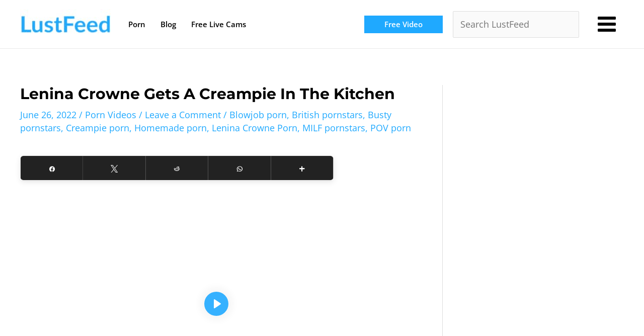

--- FILE ---
content_type: application/javascript; charset=UTF-8
request_url: https://lustfeed.com/cdn-cgi/challenge-platform/scripts/jsd/main.js
body_size: 4685
content:
window._cf_chl_opt={oPNF3:'g'};~function(r6,Z,X,o,C,m,j,d,O){r6=H,function(v,U,rS,r5,i,P){for(rS={v:279,U:186,i:288,P:229,A:170,Y:236,Q:199,K:255,J:226,c:278,h:178},r5=H,i=v();!![];)try{if(P=parseInt(r5(rS.v))/1*(-parseInt(r5(rS.U))/2)+parseInt(r5(rS.i))/3*(-parseInt(r5(rS.P))/4)+-parseInt(r5(rS.A))/5+parseInt(r5(rS.Y))/6*(-parseInt(r5(rS.Q))/7)+-parseInt(r5(rS.K))/8+parseInt(r5(rS.J))/9*(-parseInt(r5(rS.c))/10)+parseInt(r5(rS.h))/11,U===P)break;else i.push(i.shift())}catch(A){i.push(i.shift())}}(a,462203),Z=this||self,X=Z[r6(194)],o=M(),C=function(rD,rN,ru,rg,rh,ri,i,P,A){return rD={v:266,U:244},rN={v:185,U:185,i:207,P:185,A:216,Y:285,Q:185},ru={v:228},rg={v:219},rh={v:228,U:285,i:277,P:287,A:248,Y:277,Q:287,K:248,J:219,c:207,h:207,g:207,N:185,D:185,I:248,R:219,k:207,n:207,F:207,s:207,e:207,W:207,G:216},ri=r6,i=String[ri(rD.v)],P={'h':function(Y,rJ){return rJ={v:196,U:285},null==Y?'':P.g(Y,6,function(Q,rb){return rb=H,rb(rJ.v)[rb(rJ.U)](Q)})},'g':function(Y,Q,K,rZ,J,N,D,I,R,F,s,W,G,r0,r1,r2,r3,r4){if(rZ=ri,Y==null)return'';for(N={},D={},I='',R=2,F=3,s=2,W=[],G=0,r0=0,r1=0;r1<Y[rZ(rh.v)];r1+=1)if(r2=Y[rZ(rh.U)](r1),Object[rZ(rh.i)][rZ(rh.P)][rZ(rh.A)](N,r2)||(N[r2]=F++,D[r2]=!0),r3=I+r2,Object[rZ(rh.Y)][rZ(rh.P)][rZ(rh.A)](N,r3))I=r3;else{if(Object[rZ(rh.i)][rZ(rh.Q)][rZ(rh.K)](D,I)){if(256>I[rZ(rh.J)](0)){for(J=0;J<s;G<<=1,Q-1==r0?(r0=0,W[rZ(rh.c)](K(G)),G=0):r0++,J++);for(r4=I[rZ(rh.J)](0),J=0;8>J;G=G<<1|r4&1.2,Q-1==r0?(r0=0,W[rZ(rh.h)](K(G)),G=0):r0++,r4>>=1,J++);}else{for(r4=1,J=0;J<s;G=G<<1.84|r4,Q-1==r0?(r0=0,W[rZ(rh.h)](K(G)),G=0):r0++,r4=0,J++);for(r4=I[rZ(rh.J)](0),J=0;16>J;G=G<<1|1&r4,Q-1==r0?(r0=0,W[rZ(rh.g)](K(G)),G=0):r0++,r4>>=1,J++);}R--,R==0&&(R=Math[rZ(rh.N)](2,s),s++),delete D[I]}else for(r4=N[I],J=0;J<s;G=G<<1|1&r4,Q-1==r0?(r0=0,W[rZ(rh.c)](K(G)),G=0):r0++,r4>>=1,J++);I=(R--,R==0&&(R=Math[rZ(rh.D)](2,s),s++),N[r3]=F++,String(r2))}if(''!==I){if(Object[rZ(rh.i)][rZ(rh.P)][rZ(rh.I)](D,I)){if(256>I[rZ(rh.R)](0)){for(J=0;J<s;G<<=1,Q-1==r0?(r0=0,W[rZ(rh.k)](K(G)),G=0):r0++,J++);for(r4=I[rZ(rh.R)](0),J=0;8>J;G=r4&1|G<<1.97,Q-1==r0?(r0=0,W[rZ(rh.n)](K(G)),G=0):r0++,r4>>=1,J++);}else{for(r4=1,J=0;J<s;G=r4|G<<1.07,r0==Q-1?(r0=0,W[rZ(rh.F)](K(G)),G=0):r0++,r4=0,J++);for(r4=I[rZ(rh.R)](0),J=0;16>J;G=r4&1.91|G<<1.16,Q-1==r0?(r0=0,W[rZ(rh.s)](K(G)),G=0):r0++,r4>>=1,J++);}R--,R==0&&(R=Math[rZ(rh.D)](2,s),s++),delete D[I]}else for(r4=N[I],J=0;J<s;G=G<<1|1.57&r4,r0==Q-1?(r0=0,W[rZ(rh.k)](K(G)),G=0):r0++,r4>>=1,J++);R--,0==R&&s++}for(r4=2,J=0;J<s;G=r4&1.9|G<<1,Q-1==r0?(r0=0,W[rZ(rh.e)](K(G)),G=0):r0++,r4>>=1,J++);for(;;)if(G<<=1,Q-1==r0){W[rZ(rh.W)](K(G));break}else r0++;return W[rZ(rh.G)]('')},'j':function(Y,rX){return rX=ri,Y==null?'':''==Y?null:P.i(Y[rX(ru.v)],32768,function(Q,ry){return ry=rX,Y[ry(rg.v)](Q)})},'i':function(Y,Q,K,rB,J,N,D,I,R,F,s,W,G,r0,r1,r2,r4,r3){for(rB=ri,J=[],N=4,D=4,I=3,R=[],W=K(0),G=Q,r0=1,F=0;3>F;J[F]=F,F+=1);for(r1=0,r2=Math[rB(rN.v)](2,2),s=1;s!=r2;r3=G&W,G>>=1,0==G&&(G=Q,W=K(r0++)),r1|=(0<r3?1:0)*s,s<<=1);switch(r1){case 0:for(r1=0,r2=Math[rB(rN.v)](2,8),s=1;r2!=s;r3=G&W,G>>=1,0==G&&(G=Q,W=K(r0++)),r1|=s*(0<r3?1:0),s<<=1);r4=i(r1);break;case 1:for(r1=0,r2=Math[rB(rN.U)](2,16),s=1;r2!=s;r3=G&W,G>>=1,G==0&&(G=Q,W=K(r0++)),r1|=(0<r3?1:0)*s,s<<=1);r4=i(r1);break;case 2:return''}for(F=J[3]=r4,R[rB(rN.i)](r4);;){if(r0>Y)return'';for(r1=0,r2=Math[rB(rN.P)](2,I),s=1;s!=r2;r3=G&W,G>>=1,G==0&&(G=Q,W=K(r0++)),r1|=(0<r3?1:0)*s,s<<=1);switch(r4=r1){case 0:for(r1=0,r2=Math[rB(rN.U)](2,8),s=1;r2!=s;r3=W&G,G>>=1,0==G&&(G=Q,W=K(r0++)),r1|=s*(0<r3?1:0),s<<=1);J[D++]=i(r1),r4=D-1,N--;break;case 1:for(r1=0,r2=Math[rB(rN.U)](2,16),s=1;s!=r2;r3=G&W,G>>=1,G==0&&(G=Q,W=K(r0++)),r1|=(0<r3?1:0)*s,s<<=1);J[D++]=i(r1),r4=D-1,N--;break;case 2:return R[rB(rN.A)]('')}if(N==0&&(N=Math[rB(rN.U)](2,I),I++),J[r4])r4=J[r4];else if(D===r4)r4=F+F[rB(rN.Y)](0);else return null;R[rB(rN.i)](r4),J[D++]=F+r4[rB(rN.Y)](0),N--,F=r4,N==0&&(N=Math[rB(rN.Q)](2,I),I++)}}},A={},A[ri(rD.U)]=P.h,A}(),m={},m[r6(211)]='o',m[r6(263)]='s',m[r6(258)]='u',m[r6(241)]='z',m[r6(259)]='n',m[r6(190)]='I',m[r6(235)]='b',j=m,Z[r6(237)]=function(U,i,P,A,re,rs,rF,ro,Q,K,J,h,g,N){if(re={v:197,U:210,i:260,P:197,A:203,Y:282,Q:227,K:282,J:227,c:274,h:188,g:228,N:283,D:232},rs={v:217,U:228,i:291},rF={v:277,U:287,i:248,P:207},ro=r6,i===null||void 0===i)return A;for(Q=S(i),U[ro(re.v)][ro(re.U)]&&(Q=Q[ro(re.i)](U[ro(re.P)][ro(re.U)](i))),Q=U[ro(re.A)][ro(re.Y)]&&U[ro(re.Q)]?U[ro(re.A)][ro(re.K)](new U[(ro(re.J))](Q)):function(D,rw,I){for(rw=ro,D[rw(rs.v)](),I=0;I<D[rw(rs.U)];D[I]===D[I+1]?D[rw(rs.i)](I+1,1):I+=1);return D}(Q),K='nAsAaAb'.split('A'),K=K[ro(re.c)][ro(re.h)](K),J=0;J<Q[ro(re.g)];h=Q[J],g=f(U,i,h),K(g)?(N='s'===g&&!U[ro(re.N)](i[h]),ro(re.D)===P+h?Y(P+h,g):N||Y(P+h,i[h])):Y(P+h,g),J++);return A;function Y(D,I,rt){rt=H,Object[rt(rF.v)][rt(rF.U)][rt(rF.i)](A,I)||(A[I]=[]),A[I][rt(rF.P)](D)}},d=r6(200)[r6(254)](';'),O=d[r6(274)][r6(188)](d),Z[r6(201)]=function(v,U,rp,rL,i,P,A,Y){for(rp={v:261,U:228,i:179,P:207,A:177},rL=r6,i=Object[rL(rp.v)](U),P=0;P<i[rL(rp.U)];P++)if(A=i[P],'f'===A&&(A='N'),v[A]){for(Y=0;Y<U[i[P]][rL(rp.U)];-1===v[A][rL(rp.i)](U[i[P]][Y])&&(O(U[i[P]][Y])||v[A][rL(rp.P)]('o.'+U[i[P]][Y])),Y++);}else v[A]=U[i[P]][rL(rp.A)](function(Q){return'o.'+Q})},z();function l(rE,r9,v,U,i){return rE={v:215,U:172},r9=r6,v=3600,U=B(),i=Math[r9(rE.v)](Date[r9(rE.U)]()/1e3),i-U>v?![]:!![]}function f(U,i,P,rk,rV,A,Y){rV=(rk={v:211,U:270,i:222,P:222,A:203,Y:273,Q:203,K:270},r6);try{A=i[P]}catch(Q){return'i'}if(null==A)return void 0===A?'u':'x';if(rV(rk.v)==typeof A)try{if(rV(rk.U)==typeof A[rV(rk.i)])return A[rV(rk.P)](function(){}),'p'}catch(K){}return U[rV(rk.A)][rV(rk.Y)](A)?'a':A===U[rV(rk.Q)]?'C':!0===A?'T':A===!1?'F':(Y=typeof A,rV(rk.K)==Y?x(U,A)?'N':'f':j[Y]||'?')}function L(P,A,rK,rU,Y,Q,K,J,c,h,g,N){if(rK={v:184,U:214,i:189,P:191,A:289,Y:245,Q:195,K:239,J:198,c:252,h:272,g:262,N:243,D:290,I:289,R:225,k:289,n:225,F:269,s:247,e:192,W:182,G:286,r0:264,r1:223,r2:230,r3:218,r4:244},rU=r6,!y(0))return![];Q=(Y={},Y[rU(rK.v)]=P,Y[rU(rK.U)]=A,Y);try{K=Z[rU(rK.i)],J=rU(rK.P)+Z[rU(rK.A)][rU(rK.Y)]+rU(rK.Q)+K.r+rU(rK.K),c=new Z[(rU(rK.J))](),c[rU(rK.c)](rU(rK.h),J),c[rU(rK.g)]=2500,c[rU(rK.N)]=function(){},h={},h[rU(rK.D)]=Z[rU(rK.I)][rU(rK.D)],h[rU(rK.R)]=Z[rU(rK.k)][rU(rK.n)],h[rU(rK.F)]=Z[rU(rK.k)][rU(rK.F)],h[rU(rK.s)]=Z[rU(rK.A)][rU(rK.e)],h[rU(rK.W)]=o,g=h,N={},N[rU(rK.G)]=Q,N[rU(rK.r0)]=g,N[rU(rK.r1)]=rU(rK.r2),c[rU(rK.r3)](C[rU(rK.r4)](N))}catch(D){}}function H(r,q,v,U){return r=r-170,v=a(),U=v[r],U}function S(v,rn,rM,U){for(rn={v:260,U:261,i:206},rM=r6,U=[];v!==null;U=U[rM(rn.v)](Object[rM(rn.U)](v)),v=Object[rM(rn.i)](v));return U}function B(rO,r8,v){return rO={v:189,U:215},r8=r6,v=Z[r8(rO.v)],Math[r8(rO.U)](+atob(v.t))}function V(v,U,rA,rP,rT,rz,rr,i,P,A){rA={v:189,U:183,i:289,P:198,A:252,Y:272,Q:191,K:289,J:245,c:268,h:180,g:262,N:243,D:275,I:280,R:265,k:265,n:238,F:265,s:238,e:180,W:218,G:244,r0:233},rP={v:231},rT={v:205,U:224,i:267},rz={v:262},rr=r6,i=Z[rr(rA.v)],console[rr(rA.U)](Z[rr(rA.i)]),P=new Z[(rr(rA.P))](),P[rr(rA.A)](rr(rA.Y),rr(rA.Q)+Z[rr(rA.K)][rr(rA.J)]+rr(rA.c)+i.r),i[rr(rA.h)]&&(P[rr(rA.g)]=5e3,P[rr(rA.N)]=function(ra){ra=rr,U(ra(rz.v))}),P[rr(rA.D)]=function(rq){rq=rr,P[rq(rT.v)]>=200&&P[rq(rT.v)]<300?U(rq(rT.U)):U(rq(rT.i)+P[rq(rT.v)])},P[rr(rA.I)]=function(rH){rH=rr,U(rH(rP.v))},A={'t':B(),'lhr':X[rr(rA.R)]&&X[rr(rA.k)][rr(rA.n)]?X[rr(rA.F)][rr(rA.s)]:'','api':i[rr(rA.e)]?!![]:![],'payload':v},P[rr(rA.W)](C[rr(rA.G)](JSON[rr(rA.r0)](A)))}function y(v,rd,r7){return rd={v:220},r7=r6,Math[r7(rd.v)]()<v}function T(i,P,a5,rf,A,Y){if(a5={v:180,U:224,i:223,P:202,A:281,Y:256,Q:213,K:173,J:281,c:176,h:209},rf=r6,!i[rf(a5.v)])return;P===rf(a5.U)?(A={},A[rf(a5.i)]=rf(a5.P),A[rf(a5.A)]=i.r,A[rf(a5.Y)]=rf(a5.U),Z[rf(a5.Q)][rf(a5.K)](A,'*')):(Y={},Y[rf(a5.i)]=rf(a5.P),Y[rf(a5.J)]=i.r,Y[rf(a5.Y)]=rf(a5.c),Y[rf(a5.h)]=P,Z[rf(a5.Q)][rf(a5.K)](Y,'*'))}function x(v,U,rI,rl){return rI={v:257,U:257,i:277,P:221,A:248,Y:179,Q:193},rl=r6,U instanceof v[rl(rI.v)]&&0<v[rl(rI.U)][rl(rI.i)][rl(rI.P)][rl(rI.A)](U)[rl(rI.Y)](rl(rI.Q))}function M(rY,rv){return rY={v:250},rv=r6,crypto&&crypto[rv(rY.v)]?crypto[rv(rY.v)]():''}function z(a4,a3,a1,rm,v,U,i,P,A){if(a4={v:189,U:180,i:253,P:212,A:246,Y:246,Q:249,K:204,J:204},a3={v:253,U:212,i:204},a1={v:271},rm=r6,v=Z[rm(a4.v)],!v)return;if(!l())return;(U=![],i=v[rm(a4.U)]===!![],P=function(rj,Y){if(rj=rm,!U){if(U=!![],!l())return;Y=E(),V(Y.r,function(Q){T(v,Q)}),Y.e&&L(rj(a1.v),Y.e)}},X[rm(a4.i)]!==rm(a4.P))?P():Z[rm(a4.A)]?X[rm(a4.Y)](rm(a4.Q),P):(A=X[rm(a4.K)]||function(){},X[rm(a4.J)]=function(rx){rx=rm,A(),X[rx(a3.v)]!==rx(a3.U)&&(X[rx(a3.i)]=A,P())})}function a(a6){return a6='POST,isArray,includes,onload,style,prototype,4630LLWCuZ,2126qsVZZD,onerror,sid,from,isNaN,appendChild,charAt,errorInfoObject,hasOwnProperty,522222JoSufb,_cf_chl_opt,KljLg4,splice,1209860yejMID,tabIndex,now,postMessage,clientInformation,navigator,error,map,32561452CnEhIA,indexOf,api,createElement,ntYsJ1,log,jCNy9,pow,166GUObwN,contentWindow,bind,__CF$cv$params,bigint,/cdn-cgi/challenge-platform/h/,riYFq1,[native code],document,/b/ov1/0.69878792759644:1768057981:dnznGcU5-ePKeR7YD_Cu6ionWIIk5m_NVGeZ9piMugQ/,IJEPyFT172cblDK9RsGBWXYj6iAtoeUHm4vC+VnO5$LkqxQ-wgZM0rfha38updSzN,Object,XMLHttpRequest,21QAPygH,_cf_chl_opt;NaZoI3;Bshk0;IzgW1;qzjKa3;GBApq0;giyU9;KutOj0;QgiX4;Khftj4;Lfpaq4;zBhRN3;JSmY9;Ntxi4;oxFY5;TDAZ2;ldLC0,oxFY5,cloudflare-invisible,Array,onreadystatechange,status,getPrototypeOf,push,removeChild,detail,getOwnPropertyNames,object,loading,parent,GsWUx0,floor,join,sort,send,charCodeAt,random,toString,catch,source,success,syUs3,981trbmeO,Set,length,16CARTUg,jsd,xhr-error,d.cookie,stringify,display: none,boolean,1642734NIyPeq,Ntxi4,href,/invisible/jsd,body,symbol,iframe,ontimeout,GKBzsoJkpRC,oPNF3,addEventListener,UHTeq3,call,DOMContentLoaded,randomUUID,contentDocument,open,readyState,split,4090952gVoNQg,event,Function,undefined,number,concat,keys,timeout,string,chctx,location,fromCharCode,http-code:,/jsd/oneshot/fc21b7e0d793/0.69878792759644:1768057981:dnznGcU5-ePKeR7YD_Cu6ionWIIk5m_NVGeZ9piMugQ/,HnhLR9,function,error on cf_chl_props'.split(','),a=function(){return a6},a()}function E(rG,rC,i,P,A,Y,Q){rC=(rG={v:181,U:242,i:276,P:234,A:171,Y:240,Q:284,K:187,J:174,c:175,h:251,g:240,N:208},r6);try{return i=X[rC(rG.v)](rC(rG.U)),i[rC(rG.i)]=rC(rG.P),i[rC(rG.A)]='-1',X[rC(rG.Y)][rC(rG.Q)](i),P=i[rC(rG.K)],A={},A=Ntxi4(P,P,'',A),A=Ntxi4(P,P[rC(rG.J)]||P[rC(rG.c)],'n.',A),A=Ntxi4(P,i[rC(rG.h)],'d.',A),X[rC(rG.g)][rC(rG.N)](i),Y={},Y.r=A,Y.e=null,Y}catch(K){return Q={},Q.r={},Q.e=K,Q}}}()